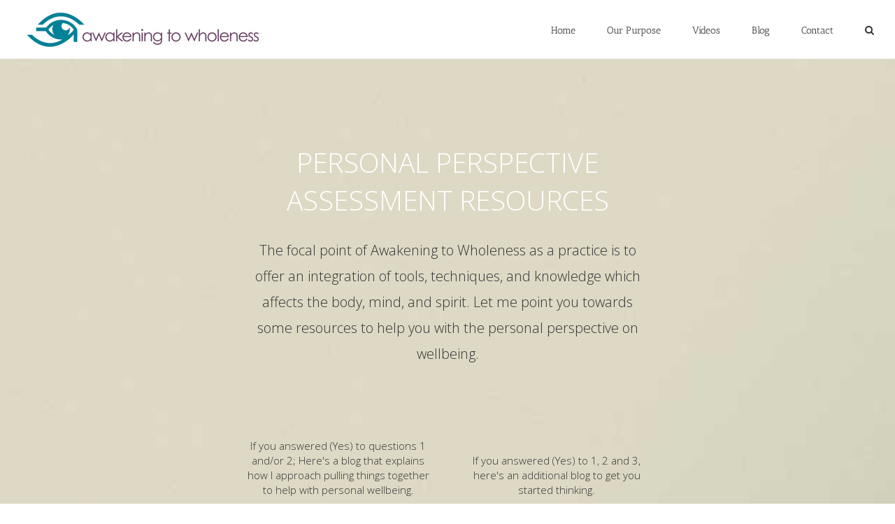

--- FILE ---
content_type: text/html; charset=UTF-8
request_url: https://media.awakeningtowholeness.net/personal-perspective-assessment-resources/
body_size: 16494
content:
<!DOCTYPE html>
<html class="" lang="en-US" prefix="og: http://ogp.me/ns# fb: http://ogp.me/ns/fb#">
<head>
	<meta http-equiv="X-UA-Compatible" content="IE=edge" />
	<meta http-equiv="Content-Type" content="text/html; charset=utf-8"/>
	<meta name="viewport" content="width=device-width, initial-scale=1" />
	<title>Personal Perspective Assessment Resources &#8211; Awakening to Wholeness</title>
<meta name='robots' content='max-image-preview:large' />
<link rel='dns-prefetch' href='//fonts.googleapis.com' />
<link rel="alternate" type="application/rss+xml" title="Awakening to Wholeness &raquo; Feed" href="https://media.awakeningtowholeness.net/feed/" />
<link rel="alternate" type="application/rss+xml" title="Awakening to Wholeness &raquo; Comments Feed" href="https://media.awakeningtowholeness.net/comments/feed/" />
			<link rel="shortcut icon" href="https://media.awakeningtowholeness.net/wp-content/uploads/2017/10/awakening-to-wholeness-icon.png" type="image/x-icon" />
					<!-- For iPhone -->
			<link rel="apple-touch-icon" href="https://media.awakeningtowholeness.net/wp-content/uploads/2017/10/awakening-to-wholeness-icon.png">
					<!-- For iPhone Retina display -->
			<link rel="apple-touch-icon" sizes="114x114" href="https://media.awakeningtowholeness.net/wp-content/uploads/2017/10/awakening-to-wholeness-icon.png">
					<!-- For iPad -->
			<link rel="apple-touch-icon" sizes="72x72" href="https://media.awakeningtowholeness.net/wp-content/uploads/2017/10/awakening-to-wholeness-icon.png">
					<!-- For iPad Retina display -->
			<link rel="apple-touch-icon" sizes="144x144" href="https://media.awakeningtowholeness.net/wp-content/uploads/2017/10/awakening-to-wholeness-icon.png">
		<link rel="alternate" title="oEmbed (JSON)" type="application/json+oembed" href="https://media.awakeningtowholeness.net/wp-json/oembed/1.0/embed?url=https%3A%2F%2Fmedia.awakeningtowholeness.net%2Fpersonal-perspective-assessment-resources%2F" />
<link rel="alternate" title="oEmbed (XML)" type="text/xml+oembed" href="https://media.awakeningtowholeness.net/wp-json/oembed/1.0/embed?url=https%3A%2F%2Fmedia.awakeningtowholeness.net%2Fpersonal-perspective-assessment-resources%2F&#038;format=xml" />

		<meta property="og:title" content="Personal Perspective Assessment Resources"/>
		<meta property="og:type" content="article"/>
		<meta property="og:url" content="https://media.awakeningtowholeness.net/personal-perspective-assessment-resources/"/>
		<meta property="og:site_name" content="Awakening to Wholeness"/>
		<meta property="og:description" content="Simply put, there is a figurative 600 lb. gorilla in the room. It is the utter disregard for the dysfunctional effects of this human activity we call, ‘work’ has on many of its’ practitioners.

Huh? Ever heard the phrase, “I Owe, I owe, so it’s off to work I go”?"/>

									<meta property="og:image" content="https://media.awakeningtowholeness.net/wp-content/uploads/2017/10/awakening-to-wholeness-logo-350.jpg"/>
					<style id='wp-img-auto-sizes-contain-inline-css' type='text/css'>
img:is([sizes=auto i],[sizes^="auto," i]){contain-intrinsic-size:3000px 1500px}
/*# sourceURL=wp-img-auto-sizes-contain-inline-css */
</style>
<style id='wp-emoji-styles-inline-css' type='text/css'>

	img.wp-smiley, img.emoji {
		display: inline !important;
		border: none !important;
		box-shadow: none !important;
		height: 1em !important;
		width: 1em !important;
		margin: 0 0.07em !important;
		vertical-align: -0.1em !important;
		background: none !important;
		padding: 0 !important;
	}
/*# sourceURL=wp-emoji-styles-inline-css */
</style>
<style id='wp-block-library-inline-css' type='text/css'>
:root{--wp-block-synced-color:#7a00df;--wp-block-synced-color--rgb:122,0,223;--wp-bound-block-color:var(--wp-block-synced-color);--wp-editor-canvas-background:#ddd;--wp-admin-theme-color:#007cba;--wp-admin-theme-color--rgb:0,124,186;--wp-admin-theme-color-darker-10:#006ba1;--wp-admin-theme-color-darker-10--rgb:0,107,160.5;--wp-admin-theme-color-darker-20:#005a87;--wp-admin-theme-color-darker-20--rgb:0,90,135;--wp-admin-border-width-focus:2px}@media (min-resolution:192dpi){:root{--wp-admin-border-width-focus:1.5px}}.wp-element-button{cursor:pointer}:root .has-very-light-gray-background-color{background-color:#eee}:root .has-very-dark-gray-background-color{background-color:#313131}:root .has-very-light-gray-color{color:#eee}:root .has-very-dark-gray-color{color:#313131}:root .has-vivid-green-cyan-to-vivid-cyan-blue-gradient-background{background:linear-gradient(135deg,#00d084,#0693e3)}:root .has-purple-crush-gradient-background{background:linear-gradient(135deg,#34e2e4,#4721fb 50%,#ab1dfe)}:root .has-hazy-dawn-gradient-background{background:linear-gradient(135deg,#faaca8,#dad0ec)}:root .has-subdued-olive-gradient-background{background:linear-gradient(135deg,#fafae1,#67a671)}:root .has-atomic-cream-gradient-background{background:linear-gradient(135deg,#fdd79a,#004a59)}:root .has-nightshade-gradient-background{background:linear-gradient(135deg,#330968,#31cdcf)}:root .has-midnight-gradient-background{background:linear-gradient(135deg,#020381,#2874fc)}:root{--wp--preset--font-size--normal:16px;--wp--preset--font-size--huge:42px}.has-regular-font-size{font-size:1em}.has-larger-font-size{font-size:2.625em}.has-normal-font-size{font-size:var(--wp--preset--font-size--normal)}.has-huge-font-size{font-size:var(--wp--preset--font-size--huge)}.has-text-align-center{text-align:center}.has-text-align-left{text-align:left}.has-text-align-right{text-align:right}.has-fit-text{white-space:nowrap!important}#end-resizable-editor-section{display:none}.aligncenter{clear:both}.items-justified-left{justify-content:flex-start}.items-justified-center{justify-content:center}.items-justified-right{justify-content:flex-end}.items-justified-space-between{justify-content:space-between}.screen-reader-text{border:0;clip-path:inset(50%);height:1px;margin:-1px;overflow:hidden;padding:0;position:absolute;width:1px;word-wrap:normal!important}.screen-reader-text:focus{background-color:#ddd;clip-path:none;color:#444;display:block;font-size:1em;height:auto;left:5px;line-height:normal;padding:15px 23px 14px;text-decoration:none;top:5px;width:auto;z-index:100000}html :where(.has-border-color){border-style:solid}html :where([style*=border-top-color]){border-top-style:solid}html :where([style*=border-right-color]){border-right-style:solid}html :where([style*=border-bottom-color]){border-bottom-style:solid}html :where([style*=border-left-color]){border-left-style:solid}html :where([style*=border-width]){border-style:solid}html :where([style*=border-top-width]){border-top-style:solid}html :where([style*=border-right-width]){border-right-style:solid}html :where([style*=border-bottom-width]){border-bottom-style:solid}html :where([style*=border-left-width]){border-left-style:solid}html :where(img[class*=wp-image-]){height:auto;max-width:100%}:where(figure){margin:0 0 1em}html :where(.is-position-sticky){--wp-admin--admin-bar--position-offset:var(--wp-admin--admin-bar--height,0px)}@media screen and (max-width:600px){html :where(.is-position-sticky){--wp-admin--admin-bar--position-offset:0px}}

/*# sourceURL=wp-block-library-inline-css */
</style><style id='global-styles-inline-css' type='text/css'>
:root{--wp--preset--aspect-ratio--square: 1;--wp--preset--aspect-ratio--4-3: 4/3;--wp--preset--aspect-ratio--3-4: 3/4;--wp--preset--aspect-ratio--3-2: 3/2;--wp--preset--aspect-ratio--2-3: 2/3;--wp--preset--aspect-ratio--16-9: 16/9;--wp--preset--aspect-ratio--9-16: 9/16;--wp--preset--color--black: #000000;--wp--preset--color--cyan-bluish-gray: #abb8c3;--wp--preset--color--white: #ffffff;--wp--preset--color--pale-pink: #f78da7;--wp--preset--color--vivid-red: #cf2e2e;--wp--preset--color--luminous-vivid-orange: #ff6900;--wp--preset--color--luminous-vivid-amber: #fcb900;--wp--preset--color--light-green-cyan: #7bdcb5;--wp--preset--color--vivid-green-cyan: #00d084;--wp--preset--color--pale-cyan-blue: #8ed1fc;--wp--preset--color--vivid-cyan-blue: #0693e3;--wp--preset--color--vivid-purple: #9b51e0;--wp--preset--gradient--vivid-cyan-blue-to-vivid-purple: linear-gradient(135deg,rgb(6,147,227) 0%,rgb(155,81,224) 100%);--wp--preset--gradient--light-green-cyan-to-vivid-green-cyan: linear-gradient(135deg,rgb(122,220,180) 0%,rgb(0,208,130) 100%);--wp--preset--gradient--luminous-vivid-amber-to-luminous-vivid-orange: linear-gradient(135deg,rgb(252,185,0) 0%,rgb(255,105,0) 100%);--wp--preset--gradient--luminous-vivid-orange-to-vivid-red: linear-gradient(135deg,rgb(255,105,0) 0%,rgb(207,46,46) 100%);--wp--preset--gradient--very-light-gray-to-cyan-bluish-gray: linear-gradient(135deg,rgb(238,238,238) 0%,rgb(169,184,195) 100%);--wp--preset--gradient--cool-to-warm-spectrum: linear-gradient(135deg,rgb(74,234,220) 0%,rgb(151,120,209) 20%,rgb(207,42,186) 40%,rgb(238,44,130) 60%,rgb(251,105,98) 80%,rgb(254,248,76) 100%);--wp--preset--gradient--blush-light-purple: linear-gradient(135deg,rgb(255,206,236) 0%,rgb(152,150,240) 100%);--wp--preset--gradient--blush-bordeaux: linear-gradient(135deg,rgb(254,205,165) 0%,rgb(254,45,45) 50%,rgb(107,0,62) 100%);--wp--preset--gradient--luminous-dusk: linear-gradient(135deg,rgb(255,203,112) 0%,rgb(199,81,192) 50%,rgb(65,88,208) 100%);--wp--preset--gradient--pale-ocean: linear-gradient(135deg,rgb(255,245,203) 0%,rgb(182,227,212) 50%,rgb(51,167,181) 100%);--wp--preset--gradient--electric-grass: linear-gradient(135deg,rgb(202,248,128) 0%,rgb(113,206,126) 100%);--wp--preset--gradient--midnight: linear-gradient(135deg,rgb(2,3,129) 0%,rgb(40,116,252) 100%);--wp--preset--font-size--small: 13px;--wp--preset--font-size--medium: 20px;--wp--preset--font-size--large: 36px;--wp--preset--font-size--x-large: 42px;--wp--preset--spacing--20: 0.44rem;--wp--preset--spacing--30: 0.67rem;--wp--preset--spacing--40: 1rem;--wp--preset--spacing--50: 1.5rem;--wp--preset--spacing--60: 2.25rem;--wp--preset--spacing--70: 3.38rem;--wp--preset--spacing--80: 5.06rem;--wp--preset--shadow--natural: 6px 6px 9px rgba(0, 0, 0, 0.2);--wp--preset--shadow--deep: 12px 12px 50px rgba(0, 0, 0, 0.4);--wp--preset--shadow--sharp: 6px 6px 0px rgba(0, 0, 0, 0.2);--wp--preset--shadow--outlined: 6px 6px 0px -3px rgb(255, 255, 255), 6px 6px rgb(0, 0, 0);--wp--preset--shadow--crisp: 6px 6px 0px rgb(0, 0, 0);}:where(.is-layout-flex){gap: 0.5em;}:where(.is-layout-grid){gap: 0.5em;}body .is-layout-flex{display: flex;}.is-layout-flex{flex-wrap: wrap;align-items: center;}.is-layout-flex > :is(*, div){margin: 0;}body .is-layout-grid{display: grid;}.is-layout-grid > :is(*, div){margin: 0;}:where(.wp-block-columns.is-layout-flex){gap: 2em;}:where(.wp-block-columns.is-layout-grid){gap: 2em;}:where(.wp-block-post-template.is-layout-flex){gap: 1.25em;}:where(.wp-block-post-template.is-layout-grid){gap: 1.25em;}.has-black-color{color: var(--wp--preset--color--black) !important;}.has-cyan-bluish-gray-color{color: var(--wp--preset--color--cyan-bluish-gray) !important;}.has-white-color{color: var(--wp--preset--color--white) !important;}.has-pale-pink-color{color: var(--wp--preset--color--pale-pink) !important;}.has-vivid-red-color{color: var(--wp--preset--color--vivid-red) !important;}.has-luminous-vivid-orange-color{color: var(--wp--preset--color--luminous-vivid-orange) !important;}.has-luminous-vivid-amber-color{color: var(--wp--preset--color--luminous-vivid-amber) !important;}.has-light-green-cyan-color{color: var(--wp--preset--color--light-green-cyan) !important;}.has-vivid-green-cyan-color{color: var(--wp--preset--color--vivid-green-cyan) !important;}.has-pale-cyan-blue-color{color: var(--wp--preset--color--pale-cyan-blue) !important;}.has-vivid-cyan-blue-color{color: var(--wp--preset--color--vivid-cyan-blue) !important;}.has-vivid-purple-color{color: var(--wp--preset--color--vivid-purple) !important;}.has-black-background-color{background-color: var(--wp--preset--color--black) !important;}.has-cyan-bluish-gray-background-color{background-color: var(--wp--preset--color--cyan-bluish-gray) !important;}.has-white-background-color{background-color: var(--wp--preset--color--white) !important;}.has-pale-pink-background-color{background-color: var(--wp--preset--color--pale-pink) !important;}.has-vivid-red-background-color{background-color: var(--wp--preset--color--vivid-red) !important;}.has-luminous-vivid-orange-background-color{background-color: var(--wp--preset--color--luminous-vivid-orange) !important;}.has-luminous-vivid-amber-background-color{background-color: var(--wp--preset--color--luminous-vivid-amber) !important;}.has-light-green-cyan-background-color{background-color: var(--wp--preset--color--light-green-cyan) !important;}.has-vivid-green-cyan-background-color{background-color: var(--wp--preset--color--vivid-green-cyan) !important;}.has-pale-cyan-blue-background-color{background-color: var(--wp--preset--color--pale-cyan-blue) !important;}.has-vivid-cyan-blue-background-color{background-color: var(--wp--preset--color--vivid-cyan-blue) !important;}.has-vivid-purple-background-color{background-color: var(--wp--preset--color--vivid-purple) !important;}.has-black-border-color{border-color: var(--wp--preset--color--black) !important;}.has-cyan-bluish-gray-border-color{border-color: var(--wp--preset--color--cyan-bluish-gray) !important;}.has-white-border-color{border-color: var(--wp--preset--color--white) !important;}.has-pale-pink-border-color{border-color: var(--wp--preset--color--pale-pink) !important;}.has-vivid-red-border-color{border-color: var(--wp--preset--color--vivid-red) !important;}.has-luminous-vivid-orange-border-color{border-color: var(--wp--preset--color--luminous-vivid-orange) !important;}.has-luminous-vivid-amber-border-color{border-color: var(--wp--preset--color--luminous-vivid-amber) !important;}.has-light-green-cyan-border-color{border-color: var(--wp--preset--color--light-green-cyan) !important;}.has-vivid-green-cyan-border-color{border-color: var(--wp--preset--color--vivid-green-cyan) !important;}.has-pale-cyan-blue-border-color{border-color: var(--wp--preset--color--pale-cyan-blue) !important;}.has-vivid-cyan-blue-border-color{border-color: var(--wp--preset--color--vivid-cyan-blue) !important;}.has-vivid-purple-border-color{border-color: var(--wp--preset--color--vivid-purple) !important;}.has-vivid-cyan-blue-to-vivid-purple-gradient-background{background: var(--wp--preset--gradient--vivid-cyan-blue-to-vivid-purple) !important;}.has-light-green-cyan-to-vivid-green-cyan-gradient-background{background: var(--wp--preset--gradient--light-green-cyan-to-vivid-green-cyan) !important;}.has-luminous-vivid-amber-to-luminous-vivid-orange-gradient-background{background: var(--wp--preset--gradient--luminous-vivid-amber-to-luminous-vivid-orange) !important;}.has-luminous-vivid-orange-to-vivid-red-gradient-background{background: var(--wp--preset--gradient--luminous-vivid-orange-to-vivid-red) !important;}.has-very-light-gray-to-cyan-bluish-gray-gradient-background{background: var(--wp--preset--gradient--very-light-gray-to-cyan-bluish-gray) !important;}.has-cool-to-warm-spectrum-gradient-background{background: var(--wp--preset--gradient--cool-to-warm-spectrum) !important;}.has-blush-light-purple-gradient-background{background: var(--wp--preset--gradient--blush-light-purple) !important;}.has-blush-bordeaux-gradient-background{background: var(--wp--preset--gradient--blush-bordeaux) !important;}.has-luminous-dusk-gradient-background{background: var(--wp--preset--gradient--luminous-dusk) !important;}.has-pale-ocean-gradient-background{background: var(--wp--preset--gradient--pale-ocean) !important;}.has-electric-grass-gradient-background{background: var(--wp--preset--gradient--electric-grass) !important;}.has-midnight-gradient-background{background: var(--wp--preset--gradient--midnight) !important;}.has-small-font-size{font-size: var(--wp--preset--font-size--small) !important;}.has-medium-font-size{font-size: var(--wp--preset--font-size--medium) !important;}.has-large-font-size{font-size: var(--wp--preset--font-size--large) !important;}.has-x-large-font-size{font-size: var(--wp--preset--font-size--x-large) !important;}
/*# sourceURL=global-styles-inline-css */
</style>

<style id='classic-theme-styles-inline-css' type='text/css'>
/*! This file is auto-generated */
.wp-block-button__link{color:#fff;background-color:#32373c;border-radius:9999px;box-shadow:none;text-decoration:none;padding:calc(.667em + 2px) calc(1.333em + 2px);font-size:1.125em}.wp-block-file__button{background:#32373c;color:#fff;text-decoration:none}
/*# sourceURL=/wp-includes/css/classic-themes.min.css */
</style>
<link rel='stylesheet' id='contact-form-7-css' href='https://media.awakeningtowholeness.net/wp-content/plugins/contact-form-7/includes/css/styles.css?ver=6.1.4' type='text/css' media='all' />
<link rel='stylesheet' id='avada-stylesheet-css' href='https://media.awakeningtowholeness.net/wp-content/themes/Avada/assets/css/style.min.css?ver=5.2.2' type='text/css' media='all' />
<link rel='stylesheet' id='child-style-css' href='https://media.awakeningtowholeness.net/wp-content/themes/Avada-Child-Theme/style.css?ver=6.9' type='text/css' media='all' />
<link rel='stylesheet' id='js_composer_front-css' href='https://media.awakeningtowholeness.net/wp-content/plugins/js_composer/assets/css/js_composer.min.css?ver=5.4.2' type='text/css' media='all' />
<link rel='stylesheet' id='fusion-dynamic-css-css' href='https://media.awakeningtowholeness.net/wp-content/uploads/fusion-styles/fusion-322.css?timestamp=1768208935&#038;ver=6.9' type='text/css' media='all' />
<link rel='stylesheet' id='bsf-Defaults-css' href='https://media.awakeningtowholeness.net/wp-content/uploads/smile_fonts/Defaults/Defaults.css?ver=6.9' type='text/css' media='all' />
<link rel='stylesheet' id='ultimate-google-fonts-css' href='https://fonts.googleapis.com/css?family=Open+Sans' type='text/css' media='all' />
<link rel='stylesheet' id='ultimate-style-css' href='https://media.awakeningtowholeness.net/wp-content/plugins/Ultimate_VC_Addons/assets/min-css/style.min.css?ver=3.16.13' type='text/css' media='all' />
<link rel='stylesheet' id='ult-slick-css' href='https://media.awakeningtowholeness.net/wp-content/plugins/Ultimate_VC_Addons/assets/min-css/slick.min.css?ver=3.16.13' type='text/css' media='all' />
<link rel='stylesheet' id='ult-icons-css' href='https://media.awakeningtowholeness.net/wp-content/plugins/Ultimate_VC_Addons/modules/../assets/css/icons.css?ver=3.16.13' type='text/css' media='all' />
<link rel='stylesheet' id='ultimate-animate-css' href='https://media.awakeningtowholeness.net/wp-content/plugins/Ultimate_VC_Addons/assets/min-css/animate.min.css?ver=3.16.13' type='text/css' media='all' />
<link rel='stylesheet' id='ultimate-modal-css' href='https://media.awakeningtowholeness.net/wp-content/plugins/Ultimate_VC_Addons/assets/min-css/modal.min.css?ver=3.16.13' type='text/css' media='all' />
<script type="text/javascript" src="https://media.awakeningtowholeness.net/wp-includes/js/jquery/jquery.min.js?ver=3.7.1" id="jquery-core-js"></script>
<script type="text/javascript" src="https://media.awakeningtowholeness.net/wp-includes/js/jquery/jquery-migrate.min.js?ver=3.4.1" id="jquery-migrate-js"></script>
<script type="text/javascript" src="https://media.awakeningtowholeness.net/wp-content/plugins/Ultimate_VC_Addons/assets/min-js/ultimate-params.min.js?ver=3.16.13" id="ultimate-vc-params-js"></script>
<script type="text/javascript" src="https://media.awakeningtowholeness.net/wp-content/plugins/Ultimate_VC_Addons/assets/min-js/slick.min.js?ver=3.16.13" id="ult-slick-js"></script>
<script type="text/javascript" src="https://media.awakeningtowholeness.net/wp-content/plugins/Ultimate_VC_Addons/assets/min-js/jquery-appear.min.js?ver=3.16.13" id="ultimate-appear-js"></script>
<script type="text/javascript" src="https://media.awakeningtowholeness.net/wp-content/plugins/Ultimate_VC_Addons/assets/min-js/slick-custom.min.js?ver=3.16.13" id="ult-slick-custom-js"></script>
<script type="text/javascript" src="https://media.awakeningtowholeness.net/wp-content/plugins/Ultimate_VC_Addons/assets/min-js/modernizr-custom.min.js?ver=3.16.13" id="ultimate-modernizr-js"></script>
<script type="text/javascript" src="https://media.awakeningtowholeness.net/wp-content/plugins/Ultimate_VC_Addons/modules/../assets/min-js/modal-all.min.js?ver=3.16.13" id="ultimate-modal-all-js"></script>
<link rel="https://api.w.org/" href="https://media.awakeningtowholeness.net/wp-json/" /><link rel="alternate" title="JSON" type="application/json" href="https://media.awakeningtowholeness.net/wp-json/wp/v2/pages/322" /><link rel="EditURI" type="application/rsd+xml" title="RSD" href="https://media.awakeningtowholeness.net/xmlrpc.php?rsd" />
<meta name="generator" content="WordPress 6.9" />
<link rel="canonical" href="https://media.awakeningtowholeness.net/personal-perspective-assessment-resources/" />
<link rel='shortlink' href='https://media.awakeningtowholeness.net/?p=322' />
<meta name="generator" content="Powered by WPBakery Page Builder - drag and drop page builder for WordPress."/>
<!--[if lte IE 9]><link rel="stylesheet" type="text/css" href="https://media.awakeningtowholeness.net/wp-content/plugins/js_composer/assets/css/vc_lte_ie9.min.css" media="screen"><![endif]--><link rel="icon" href="https://media.awakeningtowholeness.net/wp-content/uploads/2017/10/awakening-to-wholeness-icon-66x66.png" sizes="32x32" />
<link rel="icon" href="https://media.awakeningtowholeness.net/wp-content/uploads/2017/10/awakening-to-wholeness-icon-200x200.png" sizes="192x192" />
<link rel="apple-touch-icon" href="https://media.awakeningtowholeness.net/wp-content/uploads/2017/10/awakening-to-wholeness-icon-200x200.png" />
<meta name="msapplication-TileImage" content="https://media.awakeningtowholeness.net/wp-content/uploads/2017/10/awakening-to-wholeness-icon-300x300.png" />
<style type="text/css" data-type="vc_shortcodes-custom-css">.vc_custom_1511312877215{padding-bottom: 10% !important;background-color: #008298 !important;}.vc_custom_1510911818877{margin-bottom: 10% !important;}.vc_custom_1511303800941{padding-top: 10% !important;}.vc_custom_1511312540699{margin-top: 1% !important;margin-right: 1% !important;margin-bottom: 1% !important;margin-left: 1% !important;}.vc_custom_1511309597028{padding-top: 5% !important;padding-right: 5% !important;padding-bottom: 5% !important;padding-left: 5% !important;}.vc_custom_1512349240241{margin-top: 1% !important;margin-right: 1% !important;margin-bottom: 1% !important;margin-left: 1% !important;}.vc_custom_1511312208009{margin-top: 5% !important;margin-bottom: 5% !important;}.vc_custom_1512349012967{margin-top: 1% !important;margin-right: 1% !important;margin-bottom: 1% !important;margin-left: 1% !important;}.vc_custom_1511313971876{margin-top: 5% !important;margin-bottom: 5% !important;}.vc_custom_1512409055697{padding-top: 10% !important;}.vc_custom_1511315184285{margin-top: 1% !important;margin-right: 1% !important;margin-bottom: 1% !important;margin-left: 1% !important;}.vc_custom_1510908857606{margin-top: 5% !important;margin-bottom: 5% !important;}.vc_custom_1510908882145{margin-top: 5% !important;margin-bottom: 5% !important;}.vc_custom_1510908899478{margin-top: 5% !important;margin-bottom: 5% !important;}</style><noscript><style type="text/css"> .wpb_animate_when_almost_visible { opacity: 1; }</style></noscript>
		
	<script type="text/javascript">
		var doc = document.documentElement;
		doc.setAttribute('data-useragent', navigator.userAgent);
	</script>

	<!-- Global site tag (gtag.js) - Google Analytics -->
<script async src="https://www.googletagmanager.com/gtag/js?id=UA-110561059-1"></script>
<script>
  window.dataLayer = window.dataLayer || [];
  function gtag(){dataLayer.push(arguments);}
  gtag('js', new Date());

  gtag('config', 'UA-110561059-1');
</script><!-- ManyChat -->
<script src="//widget.manychat.com/697334527138849.js" async="async">
</script><link rel='stylesheet' id='vc_google_fonts_open_sans300300italicregularitalic600600italic700700italic800800italic-css' href='//fonts.googleapis.com/css?family=Open+Sans%3A300%2C300italic%2Cregular%2Citalic%2C600%2C600italic%2C700%2C700italic%2C800%2C800italic&#038;ver=6.9' type='text/css' media='all' />
<link rel='stylesheet' id='animate-css-css' href='https://media.awakeningtowholeness.net/wp-content/plugins/js_composer/assets/lib/bower/animate-css/animate.min.css?ver=5.4.2' type='text/css' media='all' />
<link rel='stylesheet' id='font-awesome-css' href='https://media.awakeningtowholeness.net/wp-content/plugins/js_composer/assets/lib/bower/font-awesome/css/font-awesome.min.css?ver=5.4.2' type='text/css' media='all' />
<link rel='stylesheet' id='ult-background-style-css' href='https://media.awakeningtowholeness.net/wp-content/plugins/Ultimate_VC_Addons/assets/min-css/background-style.min.css?ver=3.16.13' type='text/css' media='all' />
</head>

<body class="wp-singular page-template page-template-100-width page-template-100-width-php page page-id-322 wp-theme-Avada wp-child-theme-Avada-Child-Theme fusion-image-hovers wpb-js-composer js-comp-ver-5.4.2 vc_responsive fusion-body ltr no-tablet-sticky-header no-mobile-sticky-header no-mobile-slidingbar no-mobile-totop mobile-logo-pos-left layout-wide-mode fusion-top-header menu-text-align-center mobile-menu-design-modern fusion-show-pagination-text">
				<div id="wrapper" class="">
		<div id="home" style="position:relative;top:-1px;"></div>
				
		
			<header class="fusion-header-wrapper">
				<div class="fusion-header-v1 fusion-logo-left fusion-sticky-menu- fusion-sticky-logo-1 fusion-mobile-logo-1 fusion-mobile-menu-design-modern ">
					<div class="fusion-header-sticky-height"></div>
<div class="fusion-header">
	<div class="fusion-row">
		<div class="fusion-logo" data-margin-top="10px" data-margin-bottom="10px" data-margin-left="0px" data-margin-right="0px">
				<a class="fusion-logo-link" href="https://media.awakeningtowholeness.net/">
						<img src="https://media.awakeningtowholeness.net/wp-content/uploads/2017/10/awakening-to-wholeness-logo-350.jpg" width="350" height="62" alt="Awakening to Wholeness Logo" class="fusion-logo-1x fusion-standard-logo" />

															<img src="https://media.awakeningtowholeness.net/wp-content/uploads/2018/04/awakening-to-wholeness-logo-2054x366.png" width="350" height="62" alt="Awakening to Wholeness Retina Logo" style="max-height: 62px; height: auto;" class="fusion-standard-logo fusion-logo-2x" />
			
			<!-- mobile logo -->
											<img src="https://media.awakeningtowholeness.net/wp-content/uploads/2017/10/awakening-to-wholeness-logo-350.jpg" width="350" height="62" alt="Awakening to Wholeness Mobile Logo" class="fusion-logo-1x fusion-mobile-logo-1x" />

														<img src="https://media.awakeningtowholeness.net/wp-content/uploads/2018/04/awakening-to-wholeness-logo-2054x366.png" width="350" height="62" alt="Awakening to Wholeness Mobile Retina Logo" style="max-height: 62px; height: auto;" class="fusion-logo-2x fusion-mobile-logo-2x" />
							
			<!-- sticky header logo -->
											<img src="https://media.awakeningtowholeness.net/wp-content/uploads/2017/10/awakening-to-wholeness-logo-350.jpg" width="350" height="62" alt="Awakening to Wholeness Sticky Logo" class="fusion-logo-1x fusion-sticky-logo-1x" />

														<img src="https://media.awakeningtowholeness.net/wp-content/uploads/2018/04/awakening-to-wholeness-logo-2054x366.png" width="350" height="62" alt="Awakening to Wholeness Sticky Logo Retina" style="max-height: 62px; height: auto;" class="fusion-logo-2x fusion-sticky-logo-2x" />
									</a>
		</div>		<nav class="fusion-main-menu" aria-label="Main Menu"><ul role="menubar" id="menu-top-menu" class="fusion-menu"><li role="menuitem"  id="menu-item-21"  class="menu-item menu-item-type-custom menu-item-object-custom menu-item-home menu-item-21"  ><a  href="https://media.awakeningtowholeness.net/"><span class="menu-text">Home</span></a></li><li role="menuitem"  id="menu-item-301"  class="menu-item menu-item-type-post_type menu-item-object-page menu-item-301"  ><a  title="Purpose" href="https://media.awakeningtowholeness.net/about-awakening-to-wholeness/"><span class="menu-text">Our Purpose</span></a></li><li role="menuitem"  id="menu-item-500"  class="menu-item menu-item-type-post_type menu-item-object-page menu-item-500"  ><a  href="https://media.awakeningtowholeness.net/awakening-to-wholeness-videos/"><span class="menu-text">Videos</span></a></li><li role="menuitem"  id="menu-item-23"  class="menu-item menu-item-type-post_type menu-item-object-page menu-item-23"  ><a  href="https://media.awakeningtowholeness.net/blog/"><span class="menu-text">Blog</span></a></li><li role="menuitem"  id="menu-item-24"  class="menu-item menu-item-type-post_type menu-item-object-page menu-item-24"  ><a  href="https://media.awakeningtowholeness.net/contact/"><span class="menu-text">Contact</span></a></li><li class="fusion-custom-menu-item fusion-main-menu-search"><a class="fusion-main-menu-icon" aria-hidden="true"></a><div class="fusion-custom-menu-item-contents"><form role="search" class="searchform" method="get" action="https://media.awakeningtowholeness.net/">
	<div class="search-table">
		<div class="search-field">
			<input type="text" value="" name="s" class="s" placeholder="Search ..." required aria-required="true" aria-label="Search ..."/>
		</div>
		<div class="search-button">
			<input type="submit" class="searchsubmit" value="&#xf002;" />
		</div>
	</div>
</form>
</div></li></ul></nav><div class="fusion-mobile-navigation"><ul id="menu-top-menu-1" class="fusion-mobile-menu"><li role="menuitem"   class="menu-item menu-item-type-custom menu-item-object-custom menu-item-home menu-item-21"  ><a  href="https://media.awakeningtowholeness.net/"><span class="menu-text">Home</span></a></li><li role="menuitem"   class="menu-item menu-item-type-post_type menu-item-object-page menu-item-301"  ><a  title="Purpose" href="https://media.awakeningtowholeness.net/about-awakening-to-wholeness/"><span class="menu-text">Our Purpose</span></a></li><li role="menuitem"   class="menu-item menu-item-type-post_type menu-item-object-page menu-item-500"  ><a  href="https://media.awakeningtowholeness.net/awakening-to-wholeness-videos/"><span class="menu-text">Videos</span></a></li><li role="menuitem"   class="menu-item menu-item-type-post_type menu-item-object-page menu-item-23"  ><a  href="https://media.awakeningtowholeness.net/blog/"><span class="menu-text">Blog</span></a></li><li role="menuitem"   class="menu-item menu-item-type-post_type menu-item-object-page menu-item-24"  ><a  href="https://media.awakeningtowholeness.net/contact/"><span class="menu-text">Contact</span></a></li></ul></div>		<div class="fusion-mobile-menu-icons">
							<a href="#" class="fusion-icon fusion-icon-bars" aria-label="Toggle mobile menu"></a>
		
		
			</div>

<nav class="fusion-mobile-nav-holder fusion-mobile-menu-text-align-left"></nav>

	</div>
</div>
				</div>
				<div class="fusion-clearfix"></div>
			</header>
					
		<div id="sliders-container">
					</div>
						
							
		
		
						<main id="main" role="main" class="clearfix width-100" style="padding-left:30px;padding-right:30px">
			<div class="fusion-row" style="max-width:100%;">
<section id="content" class="full-width">
			<div id="post-322" class="post-322 page type-page status-publish hentry">
			
			<span class="entry-title rich-snippet-hidden">
			Personal Perspective Assessment Resources		</span>
	
			<span class="vcard rich-snippet-hidden">
			<span class="fn">
				<a href="https://media.awakeningtowholeness.net/author/charles/" title="Posts by Charles" rel="author">Charles</a>			</span>
		</span>
	
			<span class="updated rich-snippet-hidden">
			2017-12-04T10:51:00-07:00		</span>
	
						<div class="post-content">
				<div data-vc-full-width="true" data-vc-full-width-init="false" class="vc_row wpb_row vc_row-fluid vc_custom_1511312877215 vc_row-has-fill"><div class="wpb_column vc_column_container vc_col-sm-3"><div class="vc_column-inner "><div class="wpb_wrapper"></div></div></div><div class="wpb_column vc_column_container vc_col-sm-6"><div class="vc_column-inner "><div class="wpb_wrapper"><h1 style="font-size: 3em;color: #ffffff;text-align: center;font-family:Open Sans;font-weight:300;font-style:normal" class="vc_custom_heading vc_custom_1511303800941" >PERSONAL PERSPECTIVE ASSESSMENT RESOURCES</h1><h3 style="font-size: 1.6em;line-height: 1.8em;text-align: center;font-family:Open Sans;font-weight:300;font-style:normal" class="vc_custom_heading vc_custom_1511312540699" >The focal point of Awakening to Wholeness as a practice is to offer an integration of tools, techniques, and knowledge which affects the body, mind, and spirit. Let me point you towards some resources to help you with the personal perspective on wellbeing.</h3><div id="ult-carousel-1830022330696ba43ea5401" class="ult-carousel-wrapper  vc_custom_1511309597028  ult_horizontal" data-gutter="15" data-rtl="false" ><div class="ult-carousel-1786465443696ba43ea52ad " ></div></div>			<script type="text/javascript">
				jQuery(document).ready(function ($) {
					$('.ult-carousel-1786465443696ba43ea52ad').slick({dots: true,autoplaySpeed: 5000,speed: 300,infinite: false,arrows: true,nextArrow: '<button type="button" role="button" aria-label="Next" style="color:#333333; font-size:20px;" class="slick-next default"><i class="ultsl-arrow-right4"></i></button>',prevArrow: '<button type="button" role="button" aria-label="Previous" style="color:#333333; font-size:20px;" class="slick-prev default"><i class="ultsl-arrow-left4"></i></button>',slidesToScroll:1,slidesToShow:5,swipe: true,draggable: true,touchMove: true,pauseOnHover: true,centerMode: true,responsive: [
							{
							  breakpoint: 1025,
							  settings: {
								slidesToShow: 5,
								slidesToScroll: 1,  
							  }
							},
							{
							  breakpoint: 769,
							  settings: {
								slidesToShow: 3,
								slidesToScroll: 3
							  }
							},
							{
							  breakpoint: 481,
							  settings: {
								slidesToShow: 2,
								slidesToScroll: 2
							  }
							}
						],pauseOnDotsHover: true,customPaging: function(slider, i) {
                   return '<i type="button" style=&quot;color:#333333;&quot; class="ultsl-radio-checked" data-role="none"></i>';
                },});
				});
			</script>
			<div class="vc_row wpb_row vc_inner vc_row-fluid vc_row-o-equal-height vc_row-o-content-bottom vc_row-flex"><div class="wpb_column vc_column_container vc_col-sm-6"><div class="vc_column-inner "><div class="wpb_wrapper"><h3 style="font-size: 1.2em;line-height: 1.4em;text-align: center;font-family:Open Sans;font-weight:300;font-style:normal" class="vc_custom_heading vc_custom_1512349240241" >If you answered (Yes) to questions 1 and/or 2; Here's a blog that explains how I approach pulling things together to help with personal wellbeing.</h3><div class="vc_btn3-container  ppaQ1blogModal  wpb_animate_when_almost_visible wpb_left-to-right left-to-right vc_btn3-center vc_custom_1511312208009" >
	<a class="vc_general vc_btn3 vc_btn3-size-md vc_btn3-shape-rounded vc_btn3-style-outline vc_btn3-block vc_btn3-icon-left vc_btn3-color-info" href="https://media.awakeningtowholeness.net/why-a-curated-blog-on-wellbeing/" title=""><i class="vc_btn3-icon fa fa-newspaper-o"></i> BLOG ARTICLE</a></div>
<div id="modal-trg-txt-wrap-3700" class="ult-modal-input-wrapper ult-adjust-bottom-margin  "><script type="text/javascript">
				(function($){
					$(document).ready(function(){
						var selector = ".ppaQ1blogModal";
						$(selector).addClass("custom-ult-modal overlay-show");
						$(selector).attr("data-class-id", "content-696ba43ea687c2-91229887");
						$(selector).attr("data-overlay-class", "overlay-slideup");
					});
				})(jQuery);
				</script></div>
<div class="ult-overlay content-696ba43ea687c2-91229887 " data-class="content-696ba43ea687c2-91229887" id="button-click-overlay" style="background:rgba(51,51,51,0.8); display:none;">
	<div class="ult_modal ult-fade ult-medium">
		<div id="ult-modal-wrap-197" class="ult_modal-content ult-hide" style="border-style:solid;border-width:2px;border-radius:20px;border-color:#333333;">
			<div class="ult_modal-header" style="color:#333333;font-family:&#039;Open Sans&#039;;border-color:#333333;">
				<h3  data-ultimate-target='#ult-modal-wrap-197 .ult_modal-title'  data-responsive-json-new='{"font-size":"","line-height":""}'  class="ult_modal-title ult-responsive">Why a curated blog on wellbeing?</h3>
			</div>
			<div  data-ultimate-target='#ult-modal-wrap-197 .ult_modal-body'  data-responsive-json-new='{"font-size":"","line-height":""}'  class="ult_modal-body ult-responsive ult-html" style="font-family:&#039;Open Sans&#039;;">
			<strong>Simply put, there is a figurative 600 lb. gorilla in the room. It is the utter disregard for the dysfunctional effects of this human activity we call, ‘work’ has on many of its’ practitioners.</strong></p>
<p>Huh? Ever heard the phrase, “I Owe, I owe, so it’s off to work I go”? That’s about it. Most people ‘work’ because they have to, not because they really want to. Lucky is the person who does what they enjoy and still make a comfortable living.</p>
<p>I’ve been down this road for a long time. The military, academia, corporate, non-profit and independent practice; been there, <a href="https://www.linkedin.com/authwall?trk=ripf&amp;trkInfo=AQHqYSWGF9Y4MQAAAV_hGmfI67xwtsN0WLhGF1qWScwsb9QI0F0ITJ_Rr-ZclDdeFN4tHdW1h4WQOS7JDhbAWBDJ05wgRlVwLv5urMdd9Ud2n23fi7VV9EcWVxu8MkMu_x8tSVY=&amp;originalReferer=&amp;sessionRedirect=https%3A%2F%2Fwww.linkedin.com%2Fin%2Fcharlie-grantham-38b14a133%2F">done that</a>. Along the way I’ve learned a lot, made a bunch of mistakes and gained some wisdom. My intent here is to offer up what I’ve learned, point you towards resources, and yes, throw out some strongly held opinions.</p>
<p>So, just what are you going to get from spending 10 minutes or so each week following my blogs? My hope is that over time you start to get some focus on your own pathway towards wellbeing and wholeness – a compass to set direction and a bright North Star to guide your journey.</p>
<p>&nbsp;</p>
<p><a href="https://media.awakeningtowholeness.net/why-a-curated-blog-on-wellbeing/" target="_blank" rel="noopener">READ MORE</a>
			</div>
	</div>
	</div>
	<div class="ult-overlay-close">Close</div>
</div></div></div></div><div class="wpb_column vc_column_container vc_col-sm-6"><div class="vc_column-inner "><div class="wpb_wrapper"><h3 style="font-size: 1.2em;line-height: 1.4em;text-align: center;font-family:Open Sans;font-weight:300;font-style:normal" class="vc_custom_heading vc_custom_1512349012967" >If you answered (Yes) to 1, 2 and 3, here's an additional blog to get you started thinking.</h3><div class="vc_btn3-container  ppaQ2blogModal  wpb_animate_when_almost_visible wpb_left-to-right left-to-right vc_btn3-center vc_custom_1511313971876" >
	<a class="vc_general vc_btn3 vc_btn3-size-md vc_btn3-shape-rounded vc_btn3-style-outline vc_btn3-block vc_btn3-icon-left vc_btn3-color-info" href="https://media.awakeningtowholeness.net/why-a-curated-blog-on-wellbeing/" title=""><i class="vc_btn3-icon fa fa-newspaper-o"></i> BLOG ARTICLE</a></div>
<div id="modal-trg-txt-wrap-4385" class="ult-modal-input-wrapper ult-adjust-bottom-margin  "><script type="text/javascript">
				(function($){
					$(document).ready(function(){
						var selector = ".ppaQ2blogModal";
						$(selector).addClass("custom-ult-modal overlay-show");
						$(selector).attr("data-class-id", "content-696ba43ea6e6f3-14809201");
						$(selector).attr("data-overlay-class", "overlay-slideup");
					});
				})(jQuery);
				</script></div>
<div class="ult-overlay content-696ba43ea6e6f3-14809201 " data-class="content-696ba43ea6e6f3-14809201" id="button-click-overlay" style="background:rgba(51,51,51,0.8); display:none;">
	<div class="ult_modal ult-fade ult-medium">
		<div id="ult-modal-wrap-3169" class="ult_modal-content ult-hide" style="border-style:solid;border-width:2px;border-radius:20px;border-color:#333333;">
			<div class="ult_modal-header" style="color:#333333;font-family:&#039;Open Sans&#039;;border-color:#333333;">
				<h3  data-ultimate-target='#ult-modal-wrap-3169 .ult_modal-title'  data-responsive-json-new='{"font-size":"","line-height":""}'  class="ult_modal-title ult-responsive">What is well-being and how does that relate to wholeness?</h3>
			</div>
			<div  data-ultimate-target='#ult-modal-wrap-3169 .ult_modal-body'  data-responsive-json-new='{"font-size":"","line-height":""}'  class="ult_modal-body ult-responsive ult-html" style="font-family:&#039;Open Sans&#039;;">
			<strong>I assume that you have read the first blog and have an understanding of what a curated blog is and how to use it. So, now we dig down into the how and why of it. As with any exploration into what is new territory for most of you, let’s start with defining some key terms and getting at peek at the ‘so what can I do?’ question.</strong></p>
<p><strong>What is well-being and how does that relate to wholeness? </strong><br />
They’re often used interchangeably, but a workplace that supports wholeness will have a lot more mileage than one that merely supports well-being. It is becoming increasingly clear in the research world that we have three overlapping things going on here. Well often means physiological health; wellbeing our emotional state and psychology; wholeness being left to the realm of authenticity and spirituality. Don’t worry I’ll cover all of these as you follow through these blogs. But for now let’s get started with a firm foundation.</p>
<p>&nbsp;</p>
<p>&nbsp;</p>
<p><a href="https://media.awakeningtowholeness.net/what-is-well-being-and-how-does-that-relate-to-wholeness/" target="_blank" rel="noopener">READ MORE</a>
			</div>
	</div>
	</div>
	<div class="ult-overlay-close">Close</div>
</div></div></div></div></div><div class="vc_row wpb_row vc_inner vc_row-fluid"><div class="wpb_column vc_column_container vc_col-sm-12"><div class="vc_column-inner "><div class="wpb_wrapper"><h1 style="font-size: 3em;color: #ffffff;text-align: center;font-family:Open Sans;font-weight:300;font-style:normal" class="vc_custom_heading vc_custom_1512409055697" >VIDEO RESOURCES</h1>
	<div class="wpb_video_widget wpb_content_element vc_clearfix   vc_video-aspect-ratio-169 vc_video-el-width-50 vc_video-align-center" >
		<div class="wpb_wrapper">
			
			<div class="wpb_video_wrapper"><iframe width="1100" height="619" src="https://www.youtube.com/embed/SxBzjPL1QQI?feature=oembed" frameborder="0" gesture="media" allow="encrypted-media" allowfullscreen></iframe></div>
		</div>
	</div>

	<div class="wpb_video_widget wpb_content_element vc_clearfix   vc_video-aspect-ratio-169 vc_video-el-width-50 vc_video-align-center" >
		<div class="wpb_wrapper">
			
			<div class="wpb_video_wrapper"><iframe width="1100" height="619" src="https://www.youtube.com/embed/vjAqJP4gbgM?feature=oembed" frameborder="0" gesture="media" allow="encrypted-media" allowfullscreen></iframe></div>
		</div>
	</div>

	<div class="wpb_video_widget wpb_content_element vc_clearfix   vc_video-aspect-ratio-169 vc_video-el-width-50 vc_video-align-center" >
		<div class="wpb_wrapper">
			<h2 class="wpb_heading wpb_video_heading">Watch the Video [Full Length]</h2>
			<div class="wpb_video_wrapper"><iframe width="1100" height="619" src="https://www.youtube.com/embed/r5up92h8shg?feature=oembed" frameborder="0" gesture="media" allow="encrypted-media" allowfullscreen></iframe></div>
		</div>
	</div>
</div></div></div></div></div></div></div><div class="wpb_column vc_column_container vc_col-sm-3"><div class="vc_column-inner "><div class="wpb_wrapper"></div></div></div></div><div class="vc_row-full-width vc_clearfix"></div><!-- Row Backgrounds --><div class="upb_bg_img" data-ultimate-bg="url(https://media.awakeningtowholeness.net/wp-content/uploads/2017/11/zen-tree.jpg)" data-image-id="id^353|url^https://media.awakeningtowholeness.net/wp-content/uploads/2017/11/zen-tree.jpg|caption^null|alt^null|title^zen-tree|description^null" data-ultimate-bg-style="vcpb-default" data-bg-img-repeat="no-repeat" data-bg-img-size="cover" data-bg-img-position="" data-parallx_sense="30" data-bg-override="full" data-bg_img_attach="scroll" data-upb-overlay-color="" data-upb-bg-animation="" data-fadeout="" data-bg-animation="left-animation" data-bg-animation-type="h" data-animation-repeat="repeat" data-fadeout-percentage="30" data-parallax-content="" data-parallax-content-sense="30" data-row-effect-mobile-disable="true" data-img-parallax-mobile-disable="true" data-rtl="false"  data-custom-vc-row=""  data-vc="5.4.2"  data-is_old_vc=""  data-theme-support=""   data-overlay="false" data-overlay-color="" data-overlay-pattern="" data-overlay-pattern-opacity="" data-overlay-pattern-size=""    ></div><div data-vc-full-width="true" data-vc-full-width-init="false" class="vc_row wpb_row vc_row-fluid vc_custom_1510911818877"><div class="wpb_column vc_column_container vc_col-sm-3"><div class="vc_column-inner "><div class="wpb_wrapper"></div></div></div><div class="wpb_column vc_column_container vc_col-sm-6"><div class="vc_column-inner "><div class="wpb_wrapper"><h1 style="font-size: 3em;color: #6e476b;text-align: center;font-family:Open Sans;font-weight:300;font-style:normal" class="vc_custom_heading" >EXPLORE THE OTHER OPTIONS</h1><h3 style="font-size: 1.6em;line-height: 1.8em;text-align: center;font-family:Open Sans;font-weight:300;font-style:normal" class="vc_custom_heading vc_custom_1511315184285" >Feel free to explore the other major service offerings I provide, I'd like to know which of them has the most interest for you? If more than one draws you in, explore them one at a time.</h3><div class="vc_row wpb_row vc_inner vc_row-fluid"><div class="wpb_column vc_column_container vc_col-sm-4"><div class="vc_column-inner "><div class="wpb_wrapper"><div class="vc_btn3-container  wpb_animate_when_almost_visible wpb_left-to-right left-to-right vc_btn3-center vc_custom_1510908857606" >
	<a class="vc_general vc_btn3 vc_btn3-size-md vc_btn3-shape-rounded vc_btn3-style-outline vc_btn3-block vc_btn3-color-info" href="#" title="" target="_blank" rel="nofollow">PERSONAL</a></div>
</div></div></div><div class="wpb_column vc_column_container vc_col-sm-4"><div class="vc_column-inner "><div class="wpb_wrapper"><div class="vc_btn3-container  wpb_animate_when_almost_visible wpb_left-to-right left-to-right vc_btn3-center vc_custom_1510908882145" >
	<a class="vc_general vc_btn3 vc_btn3-size-md vc_btn3-shape-rounded vc_btn3-style-outline vc_btn3-block vc_btn3-color-info" href="#" title="" target="_blank" rel="nofollow">TEAM</a></div>
</div></div></div><div class="wpb_column vc_column_container vc_col-sm-4"><div class="vc_column-inner "><div class="wpb_wrapper"><div class="vc_btn3-container  wpb_animate_when_almost_visible wpb_left-to-right left-to-right vc_btn3-center vc_custom_1510908899478" >
	<a class="vc_general vc_btn3 vc_btn3-size-md vc_btn3-shape-rounded vc_btn3-style-outline vc_btn3-block vc_btn3-color-info" href="#" title="" target="_blank" rel="nofollow">COMMUNITY</a></div>
</div></div></div></div></div></div></div><div class="wpb_column vc_column_container vc_col-sm-3"><div class="vc_column-inner "><div class="wpb_wrapper"></div></div></div></div><div class="vc_row-full-width vc_clearfix"></div>
							</div>
												</div>
	</section>
					
				</div>  <!-- fusion-row -->
			</main>  <!-- #main -->
			
			
			
			
										
				<div class="fusion-footer">

																
						<footer role="contentinfo" class="fusion-footer-widget-area fusion-widget-area fusion-footer-widget-area-center">
							<div class="fusion-row">
								<div class="fusion-columns fusion-columns-1 fusion-widget-area">
									
																																							<div class="fusion-column fusion-column-last col-lg-12 col-md-12 col-sm-12">
												<section id="custom_html-3" class="widget_text fusion-footer-widget-column widget widget_custom_html"><h4 class="widget-title">GET YOUR NO OBLIGATION CONSULTATION</h4><div class="textwidget custom-html-widget">Now that you have seen a sample of how I work with individuals, I suspect that you are concerned with losing professional relevance and probably have a sense of anxiety due to uncertainty. I'd like to help. Contact us if you'd like to have a no obligation consultation.</div><div style="clear:both;"></div></section><section id="text-6" class="fusion-footer-widget-column widget widget_text">			<div class="textwidget"><p><a href="https://media.awakeningtowholeness.net/contact/" target="_blank" rel="noopener"><strong>Start a conversation!</strong></a></p>
</div>
		<div style="clear:both;"></div></section>																																				</div>
																																																																																																																		
									<div class="fusion-clearfix"></div>
								</div> <!-- fusion-columns -->
							</div> <!-- fusion-row -->
						</footer> <!-- fusion-footer-widget-area -->
					
																
						<footer id="footer" class="fusion-footer-copyright-area fusion-footer-copyright-center">
							<div class="fusion-row">
								<div class="fusion-copyright-content">

									<div class="fusion-copyright-notice">
		<div>
		Copyright 2025 Awakening to Wholeness  |  All Rights Reserved   <a href="https://media.awakeningtowholeness.net/awakening-to-wholeness-privacy-policy/">Privacy Policy</a>	</div>
</div>
			<div class="fusion-social-links-footer">
							</div>
		
								</div> <!-- fusion-fusion-copyright-content -->
							</div> <!-- fusion-row -->
						</footer> <!-- #footer -->
														</div> <!-- fusion-footer -->
					</div> <!-- wrapper -->

								<a class="fusion-one-page-text-link fusion-page-load-link"></a>

		<script type="speculationrules">
{"prefetch":[{"source":"document","where":{"and":[{"href_matches":"/*"},{"not":{"href_matches":["/wp-*.php","/wp-admin/*","/wp-content/uploads/*","/wp-content/*","/wp-content/plugins/*","/wp-content/themes/Avada-Child-Theme/*","/wp-content/themes/Avada/*","/*\\?(.+)"]}},{"not":{"selector_matches":"a[rel~=\"nofollow\"]"}},{"not":{"selector_matches":".no-prefetch, .no-prefetch a"}}]},"eagerness":"conservative"}]}
</script>
				<script type="text/javascript">
				jQuery( document ).ready( function() {
					var ajaxurl = 'https://media.awakeningtowholeness.net/wp-admin/admin-ajax.php';
					if ( 0 < jQuery( '.fusion-login-nonce' ).length ) {
						jQuery.get( ajaxurl, { 'action': 'fusion_login_nonce' }, function( response ) {
							jQuery( '.fusion-login-nonce' ).html( response );
						});
					}
				});
				</script>
				<script type="text/javascript" src="https://media.awakeningtowholeness.net/wp-includes/js/dist/hooks.min.js?ver=dd5603f07f9220ed27f1" id="wp-hooks-js"></script>
<script type="text/javascript" src="https://media.awakeningtowholeness.net/wp-includes/js/dist/i18n.min.js?ver=c26c3dc7bed366793375" id="wp-i18n-js"></script>
<script type="text/javascript" id="wp-i18n-js-after">
/* <![CDATA[ */
wp.i18n.setLocaleData( { 'text direction\u0004ltr': [ 'ltr' ] } );
//# sourceURL=wp-i18n-js-after
/* ]]> */
</script>
<script type="text/javascript" src="https://media.awakeningtowholeness.net/wp-content/plugins/contact-form-7/includes/swv/js/index.js?ver=6.1.4" id="swv-js"></script>
<script type="text/javascript" id="contact-form-7-js-before">
/* <![CDATA[ */
var wpcf7 = {
    "api": {
        "root": "https:\/\/media.awakeningtowholeness.net\/wp-json\/",
        "namespace": "contact-form-7\/v1"
    }
};
//# sourceURL=contact-form-7-js-before
/* ]]> */
</script>
<script type="text/javascript" src="https://media.awakeningtowholeness.net/wp-content/plugins/contact-form-7/includes/js/index.js?ver=6.1.4" id="contact-form-7-js"></script>
<script type="text/javascript" src="https://media.awakeningtowholeness.net/wp-includes/js/comment-reply.min.js?ver=6.9" id="comment-reply-js" async="async" data-wp-strategy="async" fetchpriority="low"></script>
<script type="text/javascript" src="https://media.awakeningtowholeness.net/wp-content/plugins/js_composer/assets/lib/bower/isotope/dist/isotope.pkgd.min.js?ver=5.4.2" id="isotope-js"></script>
<script type="text/javascript" src="https://media.awakeningtowholeness.net/wp-content/themes/Avada/includes/lib/assets/min/js/library/jquery.infinitescroll.js?ver=2.1" id="jquery-infinite-scroll-js"></script>
<script type="text/javascript" src="https://media.awakeningtowholeness.net/wp-content/plugins/fusion-core/js/min/avada-faqs.js?ver=1" id="avada-faqs-js"></script>
<script type="text/javascript" src="https://media.awakeningtowholeness.net/wp-content/themes/Avada/includes/lib/assets/min/js/library/jquery.fitvids.js?ver=1.1" id="jquery-fitvids-js"></script>
<script type="text/javascript" id="fusion-video-general-js-extra">
/* <![CDATA[ */
var fusionVideoGeneralVars = {"status_vimeo":"1","status_yt":"1"};
//# sourceURL=fusion-video-general-js-extra
/* ]]> */
</script>
<script type="text/javascript" src="https://media.awakeningtowholeness.net/wp-content/themes/Avada/includes/lib/assets/min/js/library/fusion-video-general.js?ver=1" id="fusion-video-general-js"></script>
<script type="text/javascript" id="jquery-lightbox-js-extra">
/* <![CDATA[ */
var fusionLightboxVideoVars = {"lightbox_video_width":"1280","lightbox_video_height":"720"};
//# sourceURL=jquery-lightbox-js-extra
/* ]]> */
</script>
<script type="text/javascript" src="https://media.awakeningtowholeness.net/wp-content/themes/Avada/includes/lib/assets/min/js/library/jquery.ilightbox.js?ver=2.2" id="jquery-lightbox-js"></script>
<script type="text/javascript" src="https://media.awakeningtowholeness.net/wp-content/themes/Avada/includes/lib/assets/min/js/library/jquery.mousewheel.js?ver=3.0.6" id="jquery-mousewheel-js"></script>
<script type="text/javascript" id="fusion-lightbox-js-extra">
/* <![CDATA[ */
var fusionLightboxVars = {"status_lightbox":"1","lightbox_gallery":"1","lightbox_skin":"metro-white","lightbox_title":"1","lightbox_arrows":"1","lightbox_slideshow_speed":"5000","lightbox_autoplay":"","lightbox_opacity":"0.9","lightbox_desc":"1","lightbox_social":"1","lightbox_deeplinking":"1","lightbox_path":"vertical","lightbox_post_images":"1"};
//# sourceURL=fusion-lightbox-js-extra
/* ]]> */
</script>
<script type="text/javascript" src="https://media.awakeningtowholeness.net/wp-content/themes/Avada/includes/lib/assets/min/js/general/fusion-lightbox.js?ver=1" id="fusion-lightbox-js"></script>
<script type="text/javascript" src="https://media.awakeningtowholeness.net/wp-content/themes/Avada/includes/lib/assets/min/js/library/imagesLoaded.js?ver=3.1.8" id="images-loaded-js"></script>
<script type="text/javascript" src="https://media.awakeningtowholeness.net/wp-content/themes/Avada/includes/lib/assets/min/js/library/packery.js?ver=2.0.0" id="packery-js"></script>
<script type="text/javascript" id="avada-portfolio-js-extra">
/* <![CDATA[ */
var avadaPortfolioVars = {"lightbox_behavior":"all","infinite_finished_msg":"\u003Cem\u003EAll items displayed.\u003C/em\u003E","infinite_blog_text":"\u003Cem\u003ELoading the next set of posts...\u003C/em\u003E","content_break_point":"800"};
//# sourceURL=avada-portfolio-js-extra
/* ]]> */
</script>
<script type="text/javascript" src="https://media.awakeningtowholeness.net/wp-content/plugins/fusion-core/js/min/avada-portfolio.js?ver=1" id="avada-portfolio-js"></script>
<script type="text/javascript" src="https://media.awakeningtowholeness.net/wp-content/themes/Avada/includes/lib/assets/min/js/library/modernizr.js?ver=3.3.1" id="modernizr-js"></script>
<script type="text/javascript" src="https://media.awakeningtowholeness.net/wp-content/themes/Avada/includes/lib/assets/min/js/library/bootstrap.transition.js?ver=3.3.6" id="bootstrap-transition-js"></script>
<script type="text/javascript" src="https://media.awakeningtowholeness.net/wp-content/themes/Avada/includes/lib/assets/min/js/library/bootstrap.tab.js?ver=3.1.1" id="bootstrap-tab-js"></script>
<script type="text/javascript" id="fusion-tabs-js-extra">
/* <![CDATA[ */
var fusionTabVars = {"content_break_point":"800"};
//# sourceURL=fusion-tabs-js-extra
/* ]]> */
</script>
<script type="text/javascript" src="https://media.awakeningtowholeness.net/wp-content/plugins/fusion-builder/assets/js/min/general/fusion-tabs.js?ver=1" id="fusion-tabs-js"></script>
<script type="text/javascript" src="https://media.awakeningtowholeness.net/wp-content/themes/Avada/includes/lib/assets/min/js/library/jquery.cycle.js?ver=3.0.3" id="jquery-cycle-js"></script>
<script type="text/javascript" id="fusion-testimonials-js-extra">
/* <![CDATA[ */
var fusionTestimonialVars = {"testimonials_speed":"4000"};
//# sourceURL=fusion-testimonials-js-extra
/* ]]> */
</script>
<script type="text/javascript" src="https://media.awakeningtowholeness.net/wp-content/plugins/fusion-builder/assets/js/min/general/fusion-testimonials.js?ver=1" id="fusion-testimonials-js"></script>
<script type="text/javascript" id="fusion-column-bg-image-js-extra">
/* <![CDATA[ */
var fusionBgImageVars = {"content_break_point":"800"};
//# sourceURL=fusion-column-bg-image-js-extra
/* ]]> */
</script>
<script type="text/javascript" src="https://media.awakeningtowholeness.net/wp-content/plugins/fusion-builder/assets/js/min/general/fusion-column-bg-image.js?ver=1" id="fusion-column-bg-image-js"></script>
<script type="text/javascript" src="https://media.awakeningtowholeness.net/wp-content/themes/Avada/includes/lib/assets/min/js/library/cssua.js?ver=2.1.28" id="cssua-js"></script>
<script type="text/javascript" src="https://media.awakeningtowholeness.net/wp-content/themes/Avada/includes/lib/assets/min/js/library/jquery.waypoints.js?ver=2.0.3" id="jquery-waypoints-js"></script>
<script type="text/javascript" src="https://media.awakeningtowholeness.net/wp-content/themes/Avada/includes/lib/assets/min/js/general/fusion-waypoints.js?ver=1" id="fusion-waypoints-js"></script>
<script type="text/javascript" id="fusion-animations-js-extra">
/* <![CDATA[ */
var fusionAnimationsVars = {"disable_mobile_animate_css":"0"};
//# sourceURL=fusion-animations-js-extra
/* ]]> */
</script>
<script type="text/javascript" src="https://media.awakeningtowholeness.net/wp-content/plugins/fusion-builder/assets/js/min/general/fusion-animations.js?ver=1" id="fusion-animations-js"></script>
<script type="text/javascript" id="fusion-equal-heights-js-extra">
/* <![CDATA[ */
var fusionEqualHeightVars = {"content_break_point":"800"};
//# sourceURL=fusion-equal-heights-js-extra
/* ]]> */
</script>
<script type="text/javascript" src="https://media.awakeningtowholeness.net/wp-content/themes/Avada/includes/lib/assets/min/js/general/fusion-equal-heights.js?ver=1" id="fusion-equal-heights-js"></script>
<script type="text/javascript" src="https://media.awakeningtowholeness.net/wp-content/plugins/fusion-builder/assets/js/min/general/fusion-column.js?ver=1" id="fusion-column-js"></script>
<script type="text/javascript" src="https://media.awakeningtowholeness.net/wp-content/themes/Avada/includes/lib/assets/min/js/library/jquery.fade.js?ver=1" id="jquery-fade-js"></script>
<script type="text/javascript" src="https://media.awakeningtowholeness.net/wp-content/themes/Avada/includes/lib/assets/min/js/library/jquery.requestAnimationFrame.js?ver=1" id="jquery-request-animation-frame-js"></script>
<script type="text/javascript" src="https://media.awakeningtowholeness.net/wp-content/themes/Avada/includes/lib/assets/min/js/library/fusion-parallax.js?ver=1" id="fusion-parallax-js"></script>
<script type="text/javascript" id="fusion-video-bg-js-extra">
/* <![CDATA[ */
var fusionVideoBgVars = {"status_vimeo":"1"};
//# sourceURL=fusion-video-bg-js-extra
/* ]]> */
</script>
<script type="text/javascript" src="https://media.awakeningtowholeness.net/wp-content/themes/Avada/includes/lib/assets/min/js/library/fusion-video-bg.js?ver=1" id="fusion-video-bg-js"></script>
<script type="text/javascript" id="fusion-container-js-extra">
/* <![CDATA[ */
var fusionContainerVars = {"content_break_point":"800"};
//# sourceURL=fusion-container-js-extra
/* ]]> */
</script>
<script type="text/javascript" src="https://media.awakeningtowholeness.net/wp-content/plugins/fusion-builder/assets/js/min/general/fusion-container.js?ver=1" id="fusion-container-js"></script>
<script type="text/javascript" src="https://media.awakeningtowholeness.net/wp-content/plugins/fusion-builder/assets/js/min/general/fusion-title.js?ver=1" id="fusion-title-js"></script>
<script type="text/javascript" src="https://media.awakeningtowholeness.net/wp-content/plugins/fusion-builder/assets/js/min/general/fusion-content-boxes.js?ver=1" id="fusion-content-boxes-js"></script>
<script type="text/javascript" src="https://media.awakeningtowholeness.net/wp-content/plugins/fusion-builder/assets/js/min/library/jquery.countdown.js?ver=1.0" id="jquery-count-down-js"></script>
<script type="text/javascript" src="https://media.awakeningtowholeness.net/wp-content/plugins/fusion-builder/assets/js/min/general/fusion-countdown.js?ver=1" id="fusion-count-down-js"></script>
<script type="text/javascript" src="https://media.awakeningtowholeness.net/wp-content/plugins/fusion-builder/assets/js/min/library/jquery.countTo.js?ver=1" id="jquery-count-to-js"></script>
<script type="text/javascript" src="https://media.awakeningtowholeness.net/wp-content/themes/Avada/includes/lib/assets/min/js/library/jquery.appear.js?ver=1" id="jquery-appear-js"></script>
<script type="text/javascript" id="fusion-counters-box-js-extra">
/* <![CDATA[ */
var fusionCountersBox = {"counter_box_speed":"1000"};
//# sourceURL=fusion-counters-box-js-extra
/* ]]> */
</script>
<script type="text/javascript" src="https://media.awakeningtowholeness.net/wp-content/plugins/fusion-builder/assets/js/min/general/fusion-counters-box.js?ver=1" id="fusion-counters-box-js"></script>
<script type="text/javascript" src="https://media.awakeningtowholeness.net/wp-content/themes/Avada/includes/lib/assets/min/js/library/bootstrap.collapse.js?ver=3.1.1" id="bootstrap-collapse-js"></script>
<script type="text/javascript" src="https://media.awakeningtowholeness.net/wp-content/plugins/fusion-builder/assets/js/min/general/fusion-toggles.js?ver=1" id="fusion-toggles-js"></script>
<script type="text/javascript" src="https://media.awakeningtowholeness.net/wp-content/themes/Avada/includes/lib/assets/min/js/library/jquery.easyPieChart.js?ver=2.1.7" id="jquery-easy-pie-chart-js"></script>
<script type="text/javascript" src="https://media.awakeningtowholeness.net/wp-content/plugins/fusion-builder/assets/js/min/general/fusion-counters-circle.js?ver=1" id="fusion-counters-circle-js"></script>
<script type="text/javascript" src="https://media.awakeningtowholeness.net/wp-content/plugins/fusion-builder/assets/js/min/general/fusion-events.js?ver=1" id="fusion-events-js"></script>
<script type="text/javascript" src="https://media.awakeningtowholeness.net/wp-content/plugins/fusion-builder/assets/js/min/general/fusion-flip-boxes.js?ver=1" id="fusion-flip-boxes-js"></script>
<script type="text/javascript" src="https://media.awakeningtowholeness.net/wp-content/plugins/fusion-builder/assets/js/min/general/fusion-gallery.js?ver=1" id="fusion-gallery-js"></script>
<script type="text/javascript" id="jquery-fusion-maps-js-extra">
/* <![CDATA[ */
var fusionMapsVars = {"admin_ajax":"https://media.awakeningtowholeness.net/wp-admin/admin-ajax.php"};
//# sourceURL=jquery-fusion-maps-js-extra
/* ]]> */
</script>
<script type="text/javascript" src="https://media.awakeningtowholeness.net/wp-content/themes/Avada/includes/lib/assets/min/js/library/jquery.fusion_maps.js?ver=2.2.2" id="jquery-fusion-maps-js"></script>
<script type="text/javascript" src="https://media.awakeningtowholeness.net/wp-content/themes/Avada/includes/lib/assets/min/js/general/fusion-google-map.js?ver=1" id="fusion-google-map-js"></script>
<script type="text/javascript" src="https://media.awakeningtowholeness.net/wp-content/themes/Avada/includes/lib/assets/min/js/library/bootstrap.modal.js?ver=3.1.1" id="bootstrap-modal-js"></script>
<script type="text/javascript" src="https://media.awakeningtowholeness.net/wp-content/plugins/fusion-builder/assets/js/min/general/fusion-modal.js?ver=1" id="fusion-modal-js"></script>
<script type="text/javascript" src="https://media.awakeningtowholeness.net/wp-content/plugins/fusion-builder/assets/js/min/general/fusion-progress.js?ver=1" id="fusion-progress-js"></script>
<script type="text/javascript" src="https://media.awakeningtowholeness.net/wp-content/themes/Avada/includes/lib/assets/min/js/library/Froogaloop.js?ver=1" id="froogaloop-js"></script>
<script type="text/javascript" id="fusion-video-js-extra">
/* <![CDATA[ */
var fusionVideoVars = {"status_vimeo":"1"};
//# sourceURL=fusion-video-js-extra
/* ]]> */
</script>
<script type="text/javascript" src="https://media.awakeningtowholeness.net/wp-content/plugins/fusion-builder/assets/js/min/general/fusion-video.js?ver=1" id="fusion-video-js"></script>
<script type="text/javascript" src="https://media.awakeningtowholeness.net/wp-content/themes/Avada/includes/lib/assets/min/js/library/bootstrap.tooltip.js?ver=3.3.5" id="bootstrap-tooltip-js"></script>
<script type="text/javascript" src="https://media.awakeningtowholeness.net/wp-content/themes/Avada/includes/lib/assets/min/js/library/bootstrap.popover.js?ver=3.3.5" id="bootstrap-popover-js"></script>
<script type="text/javascript" src="https://media.awakeningtowholeness.net/wp-content/themes/Avada/includes/lib/assets/min/js/library/jquery.carouFredSel.js?ver=6.2.1" id="jquery-caroufredsel-js"></script>
<script type="text/javascript" src="https://media.awakeningtowholeness.net/wp-content/themes/Avada/includes/lib/assets/min/js/library/jquery.easing.js?ver=1.3" id="jquery-easing-js"></script>
<script type="text/javascript" src="https://media.awakeningtowholeness.net/wp-content/themes/Avada/includes/lib/assets/min/js/library/jquery.flexslider.js?ver=2.2.2" id="jquery-flexslider-js"></script>
<script type="text/javascript" src="https://media.awakeningtowholeness.net/wp-content/themes/Avada/includes/lib/assets/min/js/library/jquery.hoverflow.js?ver=1" id="jquery-hover-flow-js"></script>
<script type="text/javascript" src="https://media.awakeningtowholeness.net/wp-content/themes/Avada/includes/lib/assets/min/js/library/jquery.hoverintent.js?ver=1" id="jquery-hover-intent-js"></script>
<script type="text/javascript" src="https://media.awakeningtowholeness.net/wp-content/themes/Avada/includes/lib/assets/min/js/library/jquery.placeholder.js?ver=2.0.7" id="jquery-placeholder-js"></script>
<script type="text/javascript" src="https://media.awakeningtowholeness.net/wp-content/themes/Avada/includes/lib/assets/min/js/library/jquery.touchSwipe.js?ver=1.6.6" id="jquery-touch-swipe-js"></script>
<script type="text/javascript" src="https://media.awakeningtowholeness.net/wp-content/themes/Avada/includes/lib/assets/min/js/general/fusion-alert.js?ver=1" id="fusion-alert-js"></script>
<script type="text/javascript" id="fusion-carousel-js-extra">
/* <![CDATA[ */
var fusionCarouselVars = {"related_posts_speed":"2500","carousel_speed":"2500"};
//# sourceURL=fusion-carousel-js-extra
/* ]]> */
</script>
<script type="text/javascript" src="https://media.awakeningtowholeness.net/wp-content/themes/Avada/includes/lib/assets/min/js/general/fusion-carousel.js?ver=1" id="fusion-carousel-js"></script>
<script type="text/javascript" id="fusion-flexslider-js-extra">
/* <![CDATA[ */
var fusionFlexSliderVars = {"status_vimeo":"1","page_smoothHeight":"false","slideshow_autoplay":"1","slideshow_speed":"7000","pagination_video_slide":"","status_yt":"1","flex_smoothHeight":"false"};
//# sourceURL=fusion-flexslider-js-extra
/* ]]> */
</script>
<script type="text/javascript" src="https://media.awakeningtowholeness.net/wp-content/themes/Avada/includes/lib/assets/min/js/general/fusion-flexslider.js?ver=1" id="fusion-flexslider-js"></script>
<script type="text/javascript" src="https://media.awakeningtowholeness.net/wp-content/themes/Avada/includes/lib/assets/min/js/general/fusion-popover.js?ver=1" id="fusion-popover-js"></script>
<script type="text/javascript" src="https://media.awakeningtowholeness.net/wp-content/themes/Avada/includes/lib/assets/min/js/general/fusion-tooltip.js?ver=1" id="fusion-tooltip-js"></script>
<script type="text/javascript" src="https://media.awakeningtowholeness.net/wp-content/themes/Avada/includes/lib/assets/min/js/general/fusion-sharing-box.js?ver=1" id="fusion-sharing-box-js"></script>
<script type="text/javascript" id="fusion-blog-js-extra">
/* <![CDATA[ */
var fusionBlogVars = {"infinite_blog_text":"\u003Cem\u003ELoading the next set of posts...\u003C/em\u003E","infinite_finished_msg":"\u003Cem\u003EAll items displayed.\u003C/em\u003E","slideshow_autoplay":"1","slideshow_speed":"7000","pagination_video_slide":"","status_yt":"1","lightbox_behavior":"all","blog_pagination_type":"Pagination","flex_smoothHeight":"false"};
//# sourceURL=fusion-blog-js-extra
/* ]]> */
</script>
<script type="text/javascript" src="https://media.awakeningtowholeness.net/wp-content/themes/Avada/includes/lib/assets/min/js/general/fusion-blog.js?ver=1" id="fusion-blog-js"></script>
<script type="text/javascript" src="https://media.awakeningtowholeness.net/wp-content/themes/Avada/includes/lib/assets/min/js/general/fusion-button.js?ver=1" id="fusion-button-js"></script>
<script type="text/javascript" src="https://media.awakeningtowholeness.net/wp-content/themes/Avada/includes/lib/assets/min/js/general/fusion-general-global.js?ver=1" id="fusion-general-global-js"></script>
<script type="text/javascript" id="fusion-ie1011-js-extra">
/* <![CDATA[ */
var fusionIe1011Vars = {"form_bg_color":"#ffffff"};
//# sourceURL=fusion-ie1011-js-extra
/* ]]> */
</script>
<script type="text/javascript" src="https://media.awakeningtowholeness.net/wp-content/themes/Avada/includes/lib/assets/min/js/general/fusion-ie1011.js?ver=1" id="fusion-ie1011-js"></script>
<script type="text/javascript" src="https://media.awakeningtowholeness.net/wp-content/themes/Avada/includes/lib/assets/min/js/general/fusion-scroll-to-anchor.js?ver=1" id="fusion-scroll-to-anchor-js"></script>
<script type="text/javascript" id="fusion-responsive-typography-js-extra">
/* <![CDATA[ */
var fusionTypographyVars = {"site_width":"1100px","typography_sensitivity":"0.60","typography_factor":"1.50"};
//# sourceURL=fusion-responsive-typography-js-extra
/* ]]> */
</script>
<script type="text/javascript" src="https://media.awakeningtowholeness.net/wp-content/themes/Avada/includes/lib/assets/min/js/general/fusion-responsive-typography.js?ver=1" id="fusion-responsive-typography-js"></script>
<script type="text/javascript" src="https://media.awakeningtowholeness.net/wp-content/themes/Avada/assets/min/js/library/bootstrap.scrollspy.js?ver=3.3.2" id="bootstrap-scrollspy-js"></script>
<script type="text/javascript" id="avada-comments-js-extra">
/* <![CDATA[ */
var avadaCommentVars = {"title_style_type":"double","title_margin_top":"0px","title_margin_bottom":"31px"};
//# sourceURL=avada-comments-js-extra
/* ]]> */
</script>
<script type="text/javascript" src="https://media.awakeningtowholeness.net/wp-content/themes/Avada/assets/min/js/general/avada-comments.js?ver=5.2.2" id="avada-comments-js"></script>
<script type="text/javascript" src="https://media.awakeningtowholeness.net/wp-content/themes/Avada/assets/min/js/general/avada-general-footer.js?ver=5.2.2" id="avada-general-footer-js"></script>
<script type="text/javascript" src="https://media.awakeningtowholeness.net/wp-content/themes/Avada/assets/min/js/general/avada-quantity.js?ver=5.2.2" id="avada-quantity-js"></script>
<script type="text/javascript" id="avada-header-js-extra">
/* <![CDATA[ */
var avadaHeaderVars = {"header_position":"top","header_layout":"v1","header_sticky":"1","header_sticky_type2_layout":"menu_only","side_header_break_point":"800","header_sticky_mobile":"0","header_sticky_tablet":"0","mobile_menu_design":"modern","sticky_header_shrinkage":"1","nav_height":"84","nav_highlight_border":"3","logo_margin_top":"10px","logo_margin_bottom":"10px","layout_mode":"wide","header_padding_top":"0px","header_padding_bottom":"0px","offset_scroll":"full"};
//# sourceURL=avada-header-js-extra
/* ]]> */
</script>
<script type="text/javascript" src="https://media.awakeningtowholeness.net/wp-content/themes/Avada/assets/min/js/general/avada-header.js?ver=5.2.2" id="avada-header-js"></script>
<script type="text/javascript" src="https://media.awakeningtowholeness.net/wp-content/themes/Avada/assets/min/js/general/avada-scrollspy.js?ver=5.2.2" id="avada-scrollspy-js"></script>
<script type="text/javascript" src="https://media.awakeningtowholeness.net/wp-content/themes/Avada/assets/min/js/general/avada-select.js?ver=5.2.2" id="avada-select-js"></script>
<script type="text/javascript" id="avada-sidebars-js-extra">
/* <![CDATA[ */
var avadaSidebarsVars = {"header_position":"top","header_layout":"v1","header_sticky":"1","header_sticky_type2_layout":"menu_only","side_header_break_point":"800","header_sticky_tablet":"0","sticky_header_shrinkage":"1","nav_height":"84","content_break_point":"800"};
//# sourceURL=avada-sidebars-js-extra
/* ]]> */
</script>
<script type="text/javascript" src="https://media.awakeningtowholeness.net/wp-content/themes/Avada/assets/min/js/general/avada-sidebars.js?ver=5.2.2" id="avada-sidebars-js"></script>
<script type="text/javascript" src="https://media.awakeningtowholeness.net/wp-content/themes/Avada/assets/min/js/library/jquery.sticky-kit.js?ver=5.2.2" id="jquery-sticky-kit-js"></script>
<script type="text/javascript" src="https://media.awakeningtowholeness.net/wp-content/themes/Avada/assets/min/js/general/avada-tabs-widget.js?ver=5.2.2" id="avada-tabs-widget-js"></script>
<script type="text/javascript" id="avada-menu-js-extra">
/* <![CDATA[ */
var avadaMenuVars = {"header_position":"Top","logo_alignment":"Left","header_sticky":"1","side_header_break_point":"800","mobile_menu_design":"modern","dropdown_goto":"Go to...","mobile_nav_cart":"Shopping Cart","submenu_slideout":"1"};
//# sourceURL=avada-menu-js-extra
/* ]]> */
</script>
<script type="text/javascript" src="https://media.awakeningtowholeness.net/wp-content/themes/Avada/assets/min/js/general/avada-menu.js?ver=5.2.2" id="avada-menu-js"></script>
<script type="text/javascript" id="jquery-to-top-js-extra">
/* <![CDATA[ */
var toTopscreenReaderText = {"label":"Go to Top"};
//# sourceURL=jquery-to-top-js-extra
/* ]]> */
</script>
<script type="text/javascript" src="https://media.awakeningtowholeness.net/wp-content/themes/Avada/assets/min/js/library/jquery.toTop.js?ver=1.2" id="jquery-to-top-js"></script>
<script type="text/javascript" id="avada-to-top-js-extra">
/* <![CDATA[ */
var avadaToTopVars = {"status_totop_mobile":"0"};
//# sourceURL=avada-to-top-js-extra
/* ]]> */
</script>
<script type="text/javascript" src="https://media.awakeningtowholeness.net/wp-content/themes/Avada/assets/min/js/general/avada-to-top.js?ver=5.2.2" id="avada-to-top-js"></script>
<script type="text/javascript" src="https://media.awakeningtowholeness.net/wp-content/themes/Avada/assets/min/js/general/avada-drop-down.js?ver=5.2.2" id="avada-drop-down-js"></script>
<script type="text/javascript" src="https://media.awakeningtowholeness.net/wp-content/themes/Avada/assets/min/js/general/avada-contact-form-7.js?ver=5.2.2" id="avada-contact-form-7-js"></script>
<script type="text/javascript" src="https://media.awakeningtowholeness.net/wp-content/themes/Avada/assets/min/js/library/jquery.elasticslider.js?ver=5.2.2" id="jquery-elastic-slider-js"></script>
<script type="text/javascript" id="avada-elastic-slider-js-extra">
/* <![CDATA[ */
var avadaElasticSliderVars = {"tfes_autoplay":"1","tfes_animation":"sides","tfes_interval":"3000","tfes_speed":"800","tfes_width":"150"};
//# sourceURL=avada-elastic-slider-js-extra
/* ]]> */
</script>
<script type="text/javascript" src="https://media.awakeningtowholeness.net/wp-content/themes/Avada/assets/min/js/general/avada-elastic-slider.js?ver=5.2.2" id="avada-elastic-slider-js"></script>
<script type="text/javascript" id="avada-fusion-slider-js-extra">
/* <![CDATA[ */
var avadaFusionSliderVars = {"side_header_break_point":"800","slider_position":"below","header_transparency":"0","header_position":"Top","content_break_point":"800","status_vimeo":"1"};
//# sourceURL=avada-fusion-slider-js-extra
/* ]]> */
</script>
<script type="text/javascript" src="https://media.awakeningtowholeness.net/wp-content/plugins/fusion-core/js/min/avada-fusion-slider.js?ver=1" id="avada-fusion-slider-js"></script>
<script type="text/javascript" src="https://media.awakeningtowholeness.net/wp-content/plugins/js_composer/assets/js/dist/js_composer_front.min.js?ver=5.4.2" id="wpb_composer_front_js-js"></script>
<script type="text/javascript" src="https://media.awakeningtowholeness.net/wp-content/plugins/js_composer/assets/lib/waypoints/waypoints.min.js?ver=5.4.2" id="waypoints-js"></script>
<script type="text/javascript" src="https://media.awakeningtowholeness.net/wp-content/plugins/Ultimate_VC_Addons/modules/../assets/min-js/ultimate_bg.min.js?ver=6.9" id="ultimate-row-bg-js"></script>
<script type="text/javascript" src="https://media.awakeningtowholeness.net/wp-content/plugins/Ultimate_VC_Addons/assets/min-js/custom.min.js?ver=3.16.13" id="ultimate-custom-js"></script>
<script id="wp-emoji-settings" type="application/json">
{"baseUrl":"https://s.w.org/images/core/emoji/17.0.2/72x72/","ext":".png","svgUrl":"https://s.w.org/images/core/emoji/17.0.2/svg/","svgExt":".svg","source":{"concatemoji":"https://media.awakeningtowholeness.net/wp-includes/js/wp-emoji-release.min.js?ver=6.9"}}
</script>
<script type="module">
/* <![CDATA[ */
/*! This file is auto-generated */
const a=JSON.parse(document.getElementById("wp-emoji-settings").textContent),o=(window._wpemojiSettings=a,"wpEmojiSettingsSupports"),s=["flag","emoji"];function i(e){try{var t={supportTests:e,timestamp:(new Date).valueOf()};sessionStorage.setItem(o,JSON.stringify(t))}catch(e){}}function c(e,t,n){e.clearRect(0,0,e.canvas.width,e.canvas.height),e.fillText(t,0,0);t=new Uint32Array(e.getImageData(0,0,e.canvas.width,e.canvas.height).data);e.clearRect(0,0,e.canvas.width,e.canvas.height),e.fillText(n,0,0);const a=new Uint32Array(e.getImageData(0,0,e.canvas.width,e.canvas.height).data);return t.every((e,t)=>e===a[t])}function p(e,t){e.clearRect(0,0,e.canvas.width,e.canvas.height),e.fillText(t,0,0);var n=e.getImageData(16,16,1,1);for(let e=0;e<n.data.length;e++)if(0!==n.data[e])return!1;return!0}function u(e,t,n,a){switch(t){case"flag":return n(e,"\ud83c\udff3\ufe0f\u200d\u26a7\ufe0f","\ud83c\udff3\ufe0f\u200b\u26a7\ufe0f")?!1:!n(e,"\ud83c\udde8\ud83c\uddf6","\ud83c\udde8\u200b\ud83c\uddf6")&&!n(e,"\ud83c\udff4\udb40\udc67\udb40\udc62\udb40\udc65\udb40\udc6e\udb40\udc67\udb40\udc7f","\ud83c\udff4\u200b\udb40\udc67\u200b\udb40\udc62\u200b\udb40\udc65\u200b\udb40\udc6e\u200b\udb40\udc67\u200b\udb40\udc7f");case"emoji":return!a(e,"\ud83e\u1fac8")}return!1}function f(e,t,n,a){let r;const o=(r="undefined"!=typeof WorkerGlobalScope&&self instanceof WorkerGlobalScope?new OffscreenCanvas(300,150):document.createElement("canvas")).getContext("2d",{willReadFrequently:!0}),s=(o.textBaseline="top",o.font="600 32px Arial",{});return e.forEach(e=>{s[e]=t(o,e,n,a)}),s}function r(e){var t=document.createElement("script");t.src=e,t.defer=!0,document.head.appendChild(t)}a.supports={everything:!0,everythingExceptFlag:!0},new Promise(t=>{let n=function(){try{var e=JSON.parse(sessionStorage.getItem(o));if("object"==typeof e&&"number"==typeof e.timestamp&&(new Date).valueOf()<e.timestamp+604800&&"object"==typeof e.supportTests)return e.supportTests}catch(e){}return null}();if(!n){if("undefined"!=typeof Worker&&"undefined"!=typeof OffscreenCanvas&&"undefined"!=typeof URL&&URL.createObjectURL&&"undefined"!=typeof Blob)try{var e="postMessage("+f.toString()+"("+[JSON.stringify(s),u.toString(),c.toString(),p.toString()].join(",")+"));",a=new Blob([e],{type:"text/javascript"});const r=new Worker(URL.createObjectURL(a),{name:"wpTestEmojiSupports"});return void(r.onmessage=e=>{i(n=e.data),r.terminate(),t(n)})}catch(e){}i(n=f(s,u,c,p))}t(n)}).then(e=>{for(const n in e)a.supports[n]=e[n],a.supports.everything=a.supports.everything&&a.supports[n],"flag"!==n&&(a.supports.everythingExceptFlag=a.supports.everythingExceptFlag&&a.supports[n]);var t;a.supports.everythingExceptFlag=a.supports.everythingExceptFlag&&!a.supports.flag,a.supports.everything||((t=a.source||{}).concatemoji?r(t.concatemoji):t.wpemoji&&t.twemoji&&(r(t.twemoji),r(t.wpemoji)))});
//# sourceURL=https://media.awakeningtowholeness.net/wp-includes/js/wp-emoji-loader.min.js
/* ]]> */
</script>

		<script>
  window.fbAsyncInit = function() {
    FB.init({
      appId            : '697334527138849',
      autoLogAppEvents : true,
      xfbml            : true,
      version          : 'v2.11'
    });
  };

  (function(d, s, id){
     var js, fjs = d.getElementsByTagName(s)[0];
     if (d.getElementById(id)) {return;}
     js = d.createElement(s); js.id = id;
     js.src = "https://connect.facebook.net/en_US/sdk.js";
     fjs.parentNode.insertBefore(js, fjs);
   }(document, 'script', 'facebook-jssdk'));
</script>	</body>
</html>


--- FILE ---
content_type: text/javascript
request_url: https://media.awakeningtowholeness.net/wp-content/themes/Avada/includes/lib/assets/min/js/library/fusion-video-general.js?ver=1
body_size: 1323
content:
function insertParam(a,b,c,d){var e,f,g,h,i,j,k,l;if(0<a.indexOf("#")?(e=a.indexOf("#"),f=a.substring(a.indexOf("#"),a.length)):(f="",e=a.length),g=a.substring(0,e),h=g.split("?"),i="",1<h.length)for(j=h[1].split("&"),k=0;k<j.length;k++)l=j[k].split("="),l[0]!=b&&(""===i?i="?"+l[0]+"="+(l[1]?l[1]:""):(i+="&",i+=l[0]+"="+(l[1]?l[1]:"")));return""===i&&(i="?"),d?i="?"+b+"="+c+(i.length>1?"&"+i.substring(1):""):(""!==i&&"?"!=i&&(i+="&"),i+=b+"="+(c||"")),h[0]+i+f}function registerYoutubePlayers(){Number(fusionVideoGeneralVars.status_yt)&&!0===window.yt_vid_exists&&(window.$youtube_players=[],jQuery(".tfs-slider").each(function(){var a=jQuery(this);a.find("[data-youtube-video-id]").find("iframe").each(function(){var b=jQuery(this);window.YTReady(function(){window.$youtube_players[b.attr("id")]=new YT.Player(b.attr("id"),{events:{onReady:onPlayerReady(b.parents("li")),onStateChange:onPlayerStateChange(b.attr("id"),a)}})})})}))}function loadYoutubeIframeAPI(){var a,b;Number(fusionVideoGeneralVars.status_yt)&&!0===window.yt_vid_exists&&(a=document.createElement("script"),a.src="https://www.youtube.com/iframe_api",b=document.getElementsByTagName("script")[0],b.parentNode.insertBefore(a,b))}function onYouTubePlayerAPIReady(){window.YTReady(!0)}function onPlayerStateChange(a,b){return function(a){a.data==YT.PlayerState.PLAYING&&jQuery(b).flexslider("pause"),a.data==YT.PlayerState.PAUSED&&jQuery(b).flexslider("play"),a.data==YT.PlayerState.BUFFERING&&jQuery(b).flexslider("pause"),a.data==YT.PlayerState.ENDED&&"1"==jQuery(b).data("autoplay")&&(void 0!==jQuery(b).find(".flex-active-slide").data("loop")&&"yes"!==jQuery(b).find(".flex-active-slide").data("loop")&&jQuery(b).flexslider("next"),jQuery(b).flexslider("play"))}}function onPlayerReady(a){return function(b){"yes"===jQuery(a).data("mute")&&b.target.mute()}}function ytVidId(a){var b=/^(?:https?:)?(\/\/)?(?:www\.)?(?:youtu\.be\/|youtube\.com\/(?:embed\/|v\/|watch\?v=|watch\?.+&v=))((\w|-){11})(?:\S+)?$/;return!!a.match(b)&&RegExp.$1}function playVideoAndPauseOthers(a){var b=jQuery(a).find("[data-youtube-video-id]").find("iframe"),c=jQuery(a).data("flexslider").slides.eq(jQuery(a).data("flexslider").currentSlide),d=c.find("[data-youtube-video-id]").find("iframe");b.each(function(a){jQuery(this).attr("id")!=d.attr("id")&&window.$youtube_players[jQuery(this).attr("id")].stopVideo()}),d.length&&(!d.parents("li").hasClass("clone")&&d.parents("li").hasClass("flex-active-slide")&&"yes"===d.parents("li").attr("data-autoplay")&&(void 0===window.$youtube_players||void 0===window.$youtube_players[d.attr("id")]||"function"!=typeof window.$youtube_players[d.attr("id")].playVideo?setTimeout(function(){window.$youtube_players[d.attr("id")].playVideo()},300):"slide"===jQuery(a).data("animation")&&0===a.currentSlide&&void 0===jQuery(a).data("iteration")?window.$youtube_players[d.attr("id")]&&setTimeout(function(){window.$youtube_players[d.attr("id")].playVideo(),jQuery(a).data("iteration",1),a.stop(),setTimeout(function(){a.play()},1e3*window.$youtube_players[d.attr("id")].getDuration()-6e3)},2e3):window.$youtube_players[d.attr("id")].playVideo()),"yes"===c.attr("data-mute")&&window.$youtube_players[d.attr("id")].mute()),jQuery(a).find("video").each(function(a){"function"==typeof jQuery(this)[0].pause&&jQuery(this)[0].pause(),!jQuery(this).parents("li").hasClass("clone")&&jQuery(this).parents("li").hasClass("flex-active-slide")&&"yes"===jQuery(this).parents("li").attr("data-autoplay")&&"function"==typeof jQuery(this)[0].play&&jQuery(this)[0].play()})}window.YTReady=function(){var a=[],b=!1;return function(c,d){if(!0===c)for(b=!0;a.length;)a.shift()();else"function"==typeof c&&(b?c():a[d?"unshift":"push"](c))}}(),jQuery(document).ready(function(){var a;jQuery(".fusion-fullwidth.video-background").each(function(){jQuery(this).find("[data-youtube-video-id]")&&(window.yt_vid_exists=!0)}),a=jQuery("iframe"),jQuery.each(a,function(a,b){var c,d,e,f=jQuery(this).attr("src");f&&(Number(fusionVideoGeneralVars.status_vimeo)&&1<=f.indexOf("vimeo")&&(jQuery(this).attr("id","player_"+(a+1)),c=insertParam(f,"api","1",!1),d=insertParam(c,"player_id","player_"+(a+1),!1),e=insertParam(d,"wmode","opaque",!1),jQuery(this).attr("src",e)),Number(fusionVideoGeneralVars.status_yt)&&ytVidId(f)&&(jQuery(this).attr("id","player_"+(a+1)),c=insertParam(f,"enablejsapi","1",!1),d=insertParam(c,"wmode","opaque",!1),jQuery(this).attr("src",d),window.yt_vid_exists=!0))}),jQuery(".full-video, .video-shortcode, .wooslider .slide-content, .fusion-portfolio-carousel .fusion-video").not("#bbpress-forums .full-video, #bbpress-forums .video-shortcode, #bbpress-forums .wooslider .slide-content, #bbpress-forums .fusion-portfolio-carousel .fusion-video").fitVids(),jQuery("#bbpress-forums").fitVids(),registerYoutubePlayers(),loadYoutubeIframeAPI()});